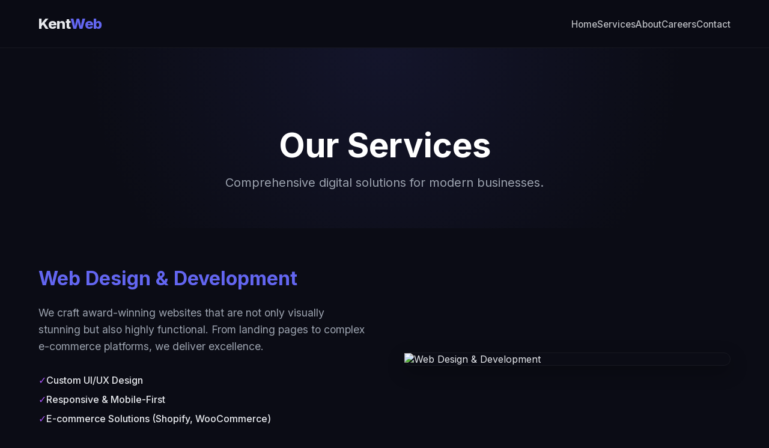

--- FILE ---
content_type: text/html
request_url: https://kentweb.co.uk/services/
body_size: 3769
content:
<!DOCTYPE html><html lang="en" data-astro-cid-sckkx6r4> <head><meta charset="UTF-8"><meta name="description" content="KentWeb LTD - Premium Web Design and Software Solutions."><meta name="viewport" content="width=device-width"><link rel="icon" type="image/svg+xml" href="/favicon.svg"><meta name="generator" content="Astro v5.16.6"><link rel="preconnect" href="https://fonts.googleapis.com"><link rel="preconnect" href="https://fonts.gstatic.com" crossorigin><link href="https://fonts.googleapis.com/css2?family=Inter:wght@400;500;600;700;800&display=swap" rel="stylesheet"><title>Services | KentWeb LTD</title><style>:root{--color-bg: #0B0C15;--color-white: #fff;--color-bg-card: #151621;--color-text: #E6E8EC;--color-text-muted: #9CA3AF;--color-primary: #6366F1;--color-primary-hover: #4F46E5;--color-accent: #A855F7;--color-border: #2D2F3F;--gradient-primary: linear-gradient(135deg, #6366F1 0%, #A855F7 100%);--gradient-dark: linear-gradient(180deg, rgba(11, 12, 21, 0) 0%, #0B0C15 100%);--font-sans: "Inter", system-ui, -apple-system, sans-serif;--container-width: 1200px;--header-height: 80px}*,*:before,*:after{box-sizing:border-box}html{font-family:var(--font-sans);background-color:var(--color-bg);color:var(--color-text);scroll-behavior:smooth}body{margin:0;min-height:100vh;display:flex;flex-direction:column}a{color:inherit;text-decoration:none;transition:color .2s ease}h1,h2,h3,h4,h5,h6{margin:0;font-weight:700;color:#fff}img{max-width:100%;display:block}.container{width:100%;max-width:var(--container-width);margin:0 auto;padding:0 1.5rem}.btn{display:inline-flex;align-items:center;justify-content:center;padding:.75rem 1.5rem;border-radius:8px;font-weight:600;cursor:pointer;transition:transform .2s,box-shadow .2s;background:var(--color-primary);color:#fff;border:none}.btn:hover{transform:translateY(-2px);box-shadow:0 4px 12px #6366f14d}.btn-outline{background:transparent;border:1px solid var(--color-primary);color:var(--color-primary)}.btn-outline:hover{background:#6366f11a}.section{padding:4rem 0}.header[data-astro-cid-3ef6ksr2]{height:var(--header-height);background:#0b0c15cc;backdrop-filter:blur(10px);position:fixed;top:0;left:0;right:0;z-index:1000;border-bottom:1px solid rgba(255,255,255,.05)}.header-content[data-astro-cid-3ef6ksr2]{height:100%;display:flex;align-items:center;justify-content:space-between}.logo[data-astro-cid-3ef6ksr2]{font-size:1.5rem;font-weight:800;letter-spacing:-.02em}.highlight[data-astro-cid-3ef6ksr2]{color:var(--color-primary)}.nav[data-astro-cid-3ef6ksr2] ul[data-astro-cid-3ef6ksr2]{display:flex;gap:2rem;list-style:none;margin:0;padding:0}.nav[data-astro-cid-3ef6ksr2] a[data-astro-cid-3ef6ksr2]{font-size:.95rem;font-weight:500;opacity:.8}.nav[data-astro-cid-3ef6ksr2] a[data-astro-cid-3ef6ksr2]:hover{opacity:1;color:var(--color-primary)}#mobile-menu-btn[data-astro-cid-3ef6ksr2]{display:none;background:none;border:none;cursor:pointer;flex-direction:column;gap:5px}.bar[data-astro-cid-3ef6ksr2]{width:25px;height:2px;background-color:var(--color-text);transition:.3s}@media(max-width:768px){#mobile-menu-btn[data-astro-cid-3ef6ksr2]{display:flex}.nav[data-astro-cid-3ef6ksr2]{position:absolute;top:100%;left:0;right:0;background:var(--color-bg-card);padding:2rem;transform:translateY(-100%);opacity:0;pointer-events:none;transition:.3s ease;z-index:-1;border-bottom:1px solid var(--color-border)}.nav[data-astro-cid-3ef6ksr2].active{transform:translateY(0);opacity:1;pointer-events:all}.nav[data-astro-cid-3ef6ksr2] ul[data-astro-cid-3ef6ksr2]{flex-direction:column;align-items:center;gap:1.5rem}}.footer[data-astro-cid-sz7xmlte]{background:var(--color-bg-card);padding:4rem 0 2rem;margin-top:auto;border-top:1px solid var(--color-border)}.footer-grid[data-astro-cid-sz7xmlte]{display:grid;grid-template-columns:repeat(auto-fit,minmax(200px,1fr));gap:3rem}.logo[data-astro-cid-sz7xmlte]{font-size:1.5rem;font-weight:700;margin-bottom:1rem;display:inline-block}.highlight[data-astro-cid-sz7xmlte]{color:var(--color-primary)}.company-info[data-astro-cid-sz7xmlte]{color:var(--color-text-muted);line-height:1.6;font-size:.9rem}.footer-links[data-astro-cid-sz7xmlte] h3[data-astro-cid-sz7xmlte]{margin-bottom:1rem;font-size:1.1rem}.footer-links[data-astro-cid-sz7xmlte] ul[data-astro-cid-sz7xmlte]{list-style:none;padding:0;margin:0}.footer-links[data-astro-cid-sz7xmlte] li[data-astro-cid-sz7xmlte]{margin-bottom:.75rem}.footer-links[data-astro-cid-sz7xmlte] a[data-astro-cid-sz7xmlte]{color:var(--color-text-muted);font-size:.95rem}.footer-links[data-astro-cid-sz7xmlte] a[data-astro-cid-sz7xmlte]:hover{color:var(--color-primary)}main[data-astro-cid-sckkx6r4]{flex:1;padding-top:var(--header-height);position:relative}
.page-header[data-astro-cid-ucd2ps2b]{padding:8rem 0 4rem;text-align:center;background:radial-gradient(circle at top,#6366f11a,#0b0c1500 70%)}.page-header[data-astro-cid-ucd2ps2b] h1[data-astro-cid-ucd2ps2b]{font-size:3.5rem;margin-bottom:1rem}.page-header[data-astro-cid-ucd2ps2b] p[data-astro-cid-ucd2ps2b]{color:var(--color-text-muted);font-size:1.25rem;max-width:600px;margin:0 auto}.service-block[data-astro-cid-ucd2ps2b]{display:grid;grid-template-columns:1fr 1fr;gap:4rem;align-items:center;margin-bottom:6rem}.service-block[data-astro-cid-ucd2ps2b]:last-child{margin-bottom:0}.service-block[data-astro-cid-ucd2ps2b].reverse .service-content[data-astro-cid-ucd2ps2b]{order:2}.service-block[data-astro-cid-ucd2ps2b].reverse .service-image[data-astro-cid-ucd2ps2b]{order:1}.service-content[data-astro-cid-ucd2ps2b] h2[data-astro-cid-ucd2ps2b]{font-size:2rem;margin-bottom:1.5rem;color:var(--color-primary)}.service-content[data-astro-cid-ucd2ps2b] p[data-astro-cid-ucd2ps2b]{color:var(--color-text-muted);font-size:1.1rem;line-height:1.6;margin-bottom:2rem}.service-list[data-astro-cid-ucd2ps2b]{list-style:none;padding:0;margin:0}.service-list[data-astro-cid-ucd2ps2b] li[data-astro-cid-ucd2ps2b]{display:flex;align-items:center;gap:1rem;margin-bottom:.75rem;font-weight:500}.check-icon[data-astro-cid-ucd2ps2b]{color:var(--color-accent);font-weight:700}.service-image[data-astro-cid-ucd2ps2b] img[data-astro-cid-ucd2ps2b]{border-radius:16px;width:100%;box-shadow:0 10px 30px #0000004d;border:1px solid rgba(255,255,255,.05);transition:transform .3s ease}.service-image[data-astro-cid-ucd2ps2b] img[data-astro-cid-ucd2ps2b]:hover{transform:scale(1.02)}.cta-banner[data-astro-cid-ucd2ps2b]{text-align:center;background:var(--color-bg-card);padding:3rem;border-radius:16px;border:1px solid var(--color-border)}.cta-banner[data-astro-cid-ucd2ps2b] h2[data-astro-cid-ucd2ps2b]{margin-bottom:1.5rem}@media(max-width:768px){.service-block[data-astro-cid-ucd2ps2b]{grid-template-columns:1fr;gap:2rem}.service-block[data-astro-cid-ucd2ps2b].reverse .service-content[data-astro-cid-ucd2ps2b],.service-block[data-astro-cid-ucd2ps2b].reverse .service-image[data-astro-cid-ucd2ps2b]{order:initial}.page-header[data-astro-cid-ucd2ps2b] h1[data-astro-cid-ucd2ps2b]{font-size:2.5rem}}
</style></head> <body data-astro-cid-sckkx6r4> <header class="header" data-astro-cid-3ef6ksr2> <div class="container header-content" data-astro-cid-3ef6ksr2> <a href="/" class="logo" data-astro-cid-3ef6ksr2>
Kent<span class="highlight" data-astro-cid-3ef6ksr2>Web</span> </a> <button id="mobile-menu-btn" aria-label="Toggle menu" data-astro-cid-3ef6ksr2> <span class="bar" data-astro-cid-3ef6ksr2></span> <span class="bar" data-astro-cid-3ef6ksr2></span> <span class="bar" data-astro-cid-3ef6ksr2></span> </button> <nav class="nav" id="nav-menu" data-astro-cid-3ef6ksr2> <ul data-astro-cid-3ef6ksr2> <li data-astro-cid-3ef6ksr2><a href="/" data-astro-cid-3ef6ksr2>Home</a></li><li data-astro-cid-3ef6ksr2><a href="/services" data-astro-cid-3ef6ksr2>Services</a></li><li data-astro-cid-3ef6ksr2><a href="/about" data-astro-cid-3ef6ksr2>About</a></li><li data-astro-cid-3ef6ksr2><a href="/careers" data-astro-cid-3ef6ksr2>Careers</a></li><li data-astro-cid-3ef6ksr2><a href="/contact" data-astro-cid-3ef6ksr2>Contact</a></li> </ul> </nav> </div> </header> <script type="module">const e=document.getElementById("mobile-menu-btn"),t=document.getElementById("nav-menu");e&&t&&e.addEventListener("click",()=>{e.classList.toggle("active"),t.classList.toggle("active")});</script>  <main data-astro-cid-sckkx6r4>  <div class="page-header" data-astro-cid-ucd2ps2b> <div class="container" data-astro-cid-ucd2ps2b> <h1 data-astro-cid-ucd2ps2b>Our Services</h1> <p data-astro-cid-ucd2ps2b>Comprehensive digital solutions for modern businesses.</p> </div> </div> <section class="section" data-astro-cid-ucd2ps2b> <div class="container" data-astro-cid-ucd2ps2b> <div class="service-block " data-astro-cid-ucd2ps2b> <div class="service-content" data-astro-cid-ucd2ps2b> <h2 data-astro-cid-ucd2ps2b>Web Design &amp; Development</h2> <p data-astro-cid-ucd2ps2b>We craft award-winning websites that are not only visually stunning but also highly functional. From landing pages to complex e-commerce platforms, we deliver excellence.</p> <ul class="service-list" data-astro-cid-ucd2ps2b> <li data-astro-cid-ucd2ps2b> <span class="check-icon" data-astro-cid-ucd2ps2b>✓</span> Custom UI/UX Design </li><li data-astro-cid-ucd2ps2b> <span class="check-icon" data-astro-cid-ucd2ps2b>✓</span> Responsive &amp; Mobile-First </li><li data-astro-cid-ucd2ps2b> <span class="check-icon" data-astro-cid-ucd2ps2b>✓</span> E-commerce Solutions (Shopify, WooCommerce) </li><li data-astro-cid-ucd2ps2b> <span class="check-icon" data-astro-cid-ucd2ps2b>✓</span> CMS Integration (Astro, WordPress, Contentful) </li> </ul> </div> <div class="service-image" data-astro-cid-ucd2ps2b> <img src="https://placehold.co/600x400/151621/6366F1?text=Web+Design" alt="Web Design &#38; Development" data-astro-cid-ucd2ps2b> </div> </div><div class="service-block reverse" data-astro-cid-ucd2ps2b> <div class="service-content" data-astro-cid-ucd2ps2b> <h2 data-astro-cid-ucd2ps2b>Custom Software Solutions</h2> <p data-astro-cid-ucd2ps2b>Off-the-shelf software often falls short. We build bespoke software tailored to your specific business needs, helping you automate processes and scale efficiently.</p> <ul class="service-list" data-astro-cid-ucd2ps2b> <li data-astro-cid-ucd2ps2b> <span class="check-icon" data-astro-cid-ucd2ps2b>✓</span> Web Application Development </li><li data-astro-cid-ucd2ps2b> <span class="check-icon" data-astro-cid-ucd2ps2b>✓</span> Mobile Apps (iOS &amp; Android) </li><li data-astro-cid-ucd2ps2b> <span class="check-icon" data-astro-cid-ucd2ps2b>✓</span> SaaS Product Building </li><li data-astro-cid-ucd2ps2b> <span class="check-icon" data-astro-cid-ucd2ps2b>✓</span> Internal Business Tools </li> </ul> </div> <div class="service-image" data-astro-cid-ucd2ps2b> <img src="https://placehold.co/600x400/151621/A855F7?text=Software" alt="Custom Software Solutions" data-astro-cid-ucd2ps2b> </div> </div><div class="service-block " data-astro-cid-ucd2ps2b> <div class="service-content" data-astro-cid-ucd2ps2b> <h2 data-astro-cid-ucd2ps2b>E-commerce Solutions</h2> <p data-astro-cid-ucd2ps2b>Retail is evolving, and your online store needs to keep up. We build powerful, scalable e-commerce platforms that drive sales and provide seamless shopping experiences.</p> <ul class="service-list" data-astro-cid-ucd2ps2b> <li data-astro-cid-ucd2ps2b> <span class="check-icon" data-astro-cid-ucd2ps2b>✓</span> Shopify Setup &amp; Customization </li><li data-astro-cid-ucd2ps2b> <span class="check-icon" data-astro-cid-ucd2ps2b>✓</span> WooCommerce Development </li><li data-astro-cid-ucd2ps2b> <span class="check-icon" data-astro-cid-ucd2ps2b>✓</span> Payment Gateway Integration </li><li data-astro-cid-ucd2ps2b> <span class="check-icon" data-astro-cid-ucd2ps2b>✓</span> Inventory Management Systems </li> </ul> </div> <div class="service-image" data-astro-cid-ucd2ps2b> <img src="https://placehold.co/600x400/151621/10B981?text=Ecommerce" alt="E-commerce Solutions" data-astro-cid-ucd2ps2b> </div> </div> </div> </section> <section class="section cta-section" data-astro-cid-ucd2ps2b> <div class="container" data-astro-cid-ucd2ps2b> <div class="cta-banner" data-astro-cid-ucd2ps2b> <h2 data-astro-cid-ucd2ps2b>Not sure what you need?</h2> <a href="/contact" class="btn" data-astro-cid-ucd2ps2b>Book a Free Consultation</a> </div> </div> </section>  </main> <footer class="footer" data-astro-cid-sz7xmlte> <div class="container" data-astro-cid-sz7xmlte> <div class="footer-grid" data-astro-cid-sz7xmlte> <div class="footer-brand" data-astro-cid-sz7xmlte> <a href="/" class="logo" data-astro-cid-sz7xmlte>Kent<span class="highlight" data-astro-cid-sz7xmlte>Web</span></a> <p class="company-info" data-astro-cid-sz7xmlte>
KentWeb LTD<br data-astro-cid-sz7xmlte>
Company No: 11416778<br data-astro-cid-sz7xmlte>
&copy; 2025 All rights reserved.
</p> </div> <div class="footer-links" data-astro-cid-sz7xmlte> <h3 data-astro-cid-sz7xmlte>Legals</h3> <ul data-astro-cid-sz7xmlte> <li data-astro-cid-sz7xmlte><a href="/cookies" data-astro-cid-sz7xmlte>Cookies Policy</a></li> <li data-astro-cid-sz7xmlte><a href="/privacy" data-astro-cid-sz7xmlte>Privacy Policy</a></li> <li data-astro-cid-sz7xmlte><a href="/gdpr" data-astro-cid-sz7xmlte>GDPR Compliance</a></li> <li data-astro-cid-sz7xmlte><a href="/terms" data-astro-cid-sz7xmlte>Terms & Conditions</a></li> </ul> </div> <div class="footer-social" data-astro-cid-sz7xmlte> <!-- Social placeholders if needed --> </div> </div> </div> </footer>  <script defer src="https://static.cloudflareinsights.com/beacon.min.js/vcd15cbe7772f49c399c6a5babf22c1241717689176015" integrity="sha512-ZpsOmlRQV6y907TI0dKBHq9Md29nnaEIPlkf84rnaERnq6zvWvPUqr2ft8M1aS28oN72PdrCzSjY4U6VaAw1EQ==" data-cf-beacon='{"version":"2024.11.0","token":"c6ea51021112400db9016535e191d92e","r":1,"server_timing":{"name":{"cfCacheStatus":true,"cfEdge":true,"cfExtPri":true,"cfL4":true,"cfOrigin":true,"cfSpeedBrain":true},"location_startswith":null}}' crossorigin="anonymous"></script>
</body></html> 